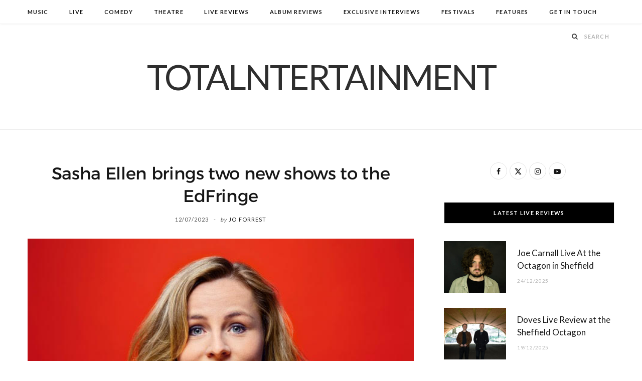

--- FILE ---
content_type: text/html; charset=UTF-8
request_url: https://www.totalntertainment.com/comedy/sasha-ellen-brings-two-new-shows-to-the-edfringe/
body_size: 16919
content:

<!DOCTYPE html>
<html lang="en-GB">

<head>

	<meta charset="UTF-8" />
	<meta http-equiv="x-ua-compatible" content="ie=edge" />
	<meta name="viewport" content="width=device-width, initial-scale=1" />
	<link rel="pingback" href="https://www.totalntertainment.com/xmlrpc.php" />
	<link rel="profile" href="http://gmpg.org/xfn/11" />
	
	<meta name='robots' content='index, follow, max-image-preview:large, max-snippet:-1, max-video-preview:-1' />

	<!-- This site is optimized with the Yoast SEO plugin v26.7 - https://yoast.com/wordpress/plugins/seo/ -->
	<title>Sasha Ellen brings two new shows to the EdFringe - TotalNtertainment</title><link rel="preload" as="image" imagesrcset="https://www.totalntertainment.com/wp-content/uploads/Sasha-Ellen.jpg 640w, https://www.totalntertainment.com/wp-content/uploads/Sasha-Ellen-175x117.jpg 175w, https://www.totalntertainment.com/wp-content/uploads/Sasha-Ellen-450x300.jpg 450w, https://www.totalntertainment.com/wp-content/uploads/Sasha-Ellen-270x180.jpg 270w" imagesizes="(max-width: 768px) 100vw, 768px" /><link rel="preload" as="font" href="https://www.totalntertainment.com/wp-content/themes/cheerup/css/icons/fonts/ts-icons.woff2?v1.1" type="font/woff2" crossorigin="anonymous" />
	<meta name="description" content="That&#039;s what happened to the unashamedly nerdy and downright adorable Sasha Ellen (nominee for Best New Show at Leicester Comedy Festival)" />
	<link rel="canonical" href="https://www.totalntertainment.com/comedy/sasha-ellen-brings-two-new-shows-to-the-edfringe/" />
	<meta property="og:locale" content="en_GB" />
	<meta property="og:type" content="article" />
	<meta property="og:title" content="Sasha Ellen brings two new shows to the EdFringe - TotalNtertainment" />
	<meta property="og:description" content="That&#039;s what happened to the unashamedly nerdy and downright adorable Sasha Ellen (nominee for Best New Show at Leicester Comedy Festival)" />
	<meta property="og:url" content="https://www.totalntertainment.com/comedy/sasha-ellen-brings-two-new-shows-to-the-edfringe/" />
	<meta property="og:site_name" content="TotalNtertainment" />
	<meta property="article:publisher" content="https://www.facebook.com/totalntertainment" />
	<meta property="article:published_time" content="2023-07-12T11:59:31+00:00" />
	<meta property="article:modified_time" content="2023-07-12T12:02:03+00:00" />
	<meta property="og:image" content="https://www.totalntertainment.com/wp-content/uploads/Sasha-Ellen.jpg" />
	<meta property="og:image:width" content="640" />
	<meta property="og:image:height" content="427" />
	<meta property="og:image:type" content="image/jpeg" />
	<meta name="author" content="Jo Forrest" />
	<meta name="twitter:card" content="summary_large_image" />
	<meta name="twitter:creator" content="@totalNtertainmt" />
	<meta name="twitter:site" content="@totalNtertainmt" />
	<meta name="twitter:label1" content="Written by" />
	<meta name="twitter:data1" content="Jo Forrest" />
	<meta name="twitter:label2" content="Estimated reading time" />
	<meta name="twitter:data2" content="2 minutes" />
	<script type="application/ld+json" class="yoast-schema-graph">{"@context":"https://schema.org","@graph":[{"@type":"Article","@id":"https://www.totalntertainment.com/comedy/sasha-ellen-brings-two-new-shows-to-the-edfringe/#article","isPartOf":{"@id":"https://www.totalntertainment.com/comedy/sasha-ellen-brings-two-new-shows-to-the-edfringe/"},"author":{"name":"Jo Forrest","@id":"https://www.totalntertainment.com/#/schema/person/3c1dd7762d5f455ca16c5cc7141bbffd"},"headline":"Sasha Ellen brings two new shows to the EdFringe","datePublished":"2023-07-12T11:59:31+00:00","dateModified":"2023-07-12T12:02:03+00:00","mainEntityOfPage":{"@id":"https://www.totalntertainment.com/comedy/sasha-ellen-brings-two-new-shows-to-the-edfringe/"},"wordCount":422,"publisher":{"@id":"https://www.totalntertainment.com/#organization"},"image":{"@id":"https://www.totalntertainment.com/comedy/sasha-ellen-brings-two-new-shows-to-the-edfringe/#primaryimage"},"thumbnailUrl":"https://www.totalntertainment.com/wp-content/uploads/Sasha-Ellen.jpg","keywords":["Comedy","EdFringe","Sasha Ellen","TotalNtertainment"],"articleSection":["Comedy"],"inLanguage":"en-GB"},{"@type":"WebPage","@id":"https://www.totalntertainment.com/comedy/sasha-ellen-brings-two-new-shows-to-the-edfringe/","url":"https://www.totalntertainment.com/comedy/sasha-ellen-brings-two-new-shows-to-the-edfringe/","name":"Sasha Ellen brings two new shows to the EdFringe - TotalNtertainment","isPartOf":{"@id":"https://www.totalntertainment.com/#website"},"primaryImageOfPage":{"@id":"https://www.totalntertainment.com/comedy/sasha-ellen-brings-two-new-shows-to-the-edfringe/#primaryimage"},"image":{"@id":"https://www.totalntertainment.com/comedy/sasha-ellen-brings-two-new-shows-to-the-edfringe/#primaryimage"},"thumbnailUrl":"https://www.totalntertainment.com/wp-content/uploads/Sasha-Ellen.jpg","datePublished":"2023-07-12T11:59:31+00:00","dateModified":"2023-07-12T12:02:03+00:00","description":"That's what happened to the unashamedly nerdy and downright adorable Sasha Ellen (nominee for Best New Show at Leicester Comedy Festival)","breadcrumb":{"@id":"https://www.totalntertainment.com/comedy/sasha-ellen-brings-two-new-shows-to-the-edfringe/#breadcrumb"},"inLanguage":"en-GB","potentialAction":[{"@type":"ReadAction","target":["https://www.totalntertainment.com/comedy/sasha-ellen-brings-two-new-shows-to-the-edfringe/"]}]},{"@type":"ImageObject","inLanguage":"en-GB","@id":"https://www.totalntertainment.com/comedy/sasha-ellen-brings-two-new-shows-to-the-edfringe/#primaryimage","url":"https://www.totalntertainment.com/wp-content/uploads/Sasha-Ellen.jpg","contentUrl":"https://www.totalntertainment.com/wp-content/uploads/Sasha-Ellen.jpg","width":640,"height":427,"caption":"Sasha Ellen, Comedy, EdFringe, TotalNtertainment,"},{"@type":"BreadcrumbList","@id":"https://www.totalntertainment.com/comedy/sasha-ellen-brings-two-new-shows-to-the-edfringe/#breadcrumb","itemListElement":[{"@type":"ListItem","position":1,"name":"Home","item":"https://www.totalntertainment.com/"},{"@type":"ListItem","position":2,"name":"Sasha Ellen brings two new shows to the EdFringe"}]},{"@type":"WebSite","@id":"https://www.totalntertainment.com/#website","url":"https://www.totalntertainment.com/","name":"TotalNtertainment","description":"Music, Comedy and Theatre across the UK","publisher":{"@id":"https://www.totalntertainment.com/#organization"},"potentialAction":[{"@type":"SearchAction","target":{"@type":"EntryPoint","urlTemplate":"https://www.totalntertainment.com/?s={search_term_string}"},"query-input":{"@type":"PropertyValueSpecification","valueRequired":true,"valueName":"search_term_string"}}],"inLanguage":"en-GB"},{"@type":"Organization","@id":"https://www.totalntertainment.com/#organization","name":"TotalNtertainment","url":"https://www.totalntertainment.com/","logo":{"@type":"ImageObject","inLanguage":"en-GB","@id":"https://www.totalntertainment.com/#/schema/logo/image/","url":"https://www.totalntertainment.com/wp-content/uploads/logo-full-size-black.jpg","contentUrl":"https://www.totalntertainment.com/wp-content/uploads/logo-full-size-black.jpg","width":2600,"height":700,"caption":"TotalNtertainment"},"image":{"@id":"https://www.totalntertainment.com/#/schema/logo/image/"},"sameAs":["https://www.facebook.com/totalntertainment","https://x.com/totalNtertainmt"]},{"@type":"Person","@id":"https://www.totalntertainment.com/#/schema/person/3c1dd7762d5f455ca16c5cc7141bbffd","name":"Jo Forrest","image":{"@type":"ImageObject","inLanguage":"en-GB","@id":"https://www.totalntertainment.com/#/schema/person/image/","url":"https://secure.gravatar.com/avatar/dd89e02b97c1e5e0290245fc5e4cf647057ae11a5ef45d4a065548f2810af7eb?s=96&d=wavatar&r=g","contentUrl":"https://secure.gravatar.com/avatar/dd89e02b97c1e5e0290245fc5e4cf647057ae11a5ef45d4a065548f2810af7eb?s=96&d=wavatar&r=g","caption":"Jo Forrest"},"url":"https://www.totalntertainment.com/author/admin/"}]}</script>
	<!-- / Yoast SEO plugin. -->


<link rel='dns-prefetch' href='//static.addtoany.com' />
<link rel='dns-prefetch' href='//www.googletagmanager.com' />
<link rel='dns-prefetch' href='//fonts.googleapis.com' />
<link rel='dns-prefetch' href='//pagead2.googlesyndication.com' />
<script type="text/javascript" id="wpp-js" src="https://www.totalntertainment.com/wp-content/plugins/wordpress-popular-posts/assets/js/wpp.min.js?ver=7.3.6" data-sampling="0" data-sampling-rate="100" data-api-url="https://www.totalntertainment.com/wp-json/wordpress-popular-posts" data-post-id="63883" data-token="a918ff0b05" data-lang="0" data-debug="0"></script>
<style id='wp-img-auto-sizes-contain-inline-css' type='text/css'>
img:is([sizes=auto i],[sizes^="auto," i]){contain-intrinsic-size:3000px 1500px}
/*# sourceURL=wp-img-auto-sizes-contain-inline-css */
</style>
<style id='wp-block-library-inline-css' type='text/css'>
:root{--wp-block-synced-color:#7a00df;--wp-block-synced-color--rgb:122,0,223;--wp-bound-block-color:var(--wp-block-synced-color);--wp-editor-canvas-background:#ddd;--wp-admin-theme-color:#007cba;--wp-admin-theme-color--rgb:0,124,186;--wp-admin-theme-color-darker-10:#006ba1;--wp-admin-theme-color-darker-10--rgb:0,107,160.5;--wp-admin-theme-color-darker-20:#005a87;--wp-admin-theme-color-darker-20--rgb:0,90,135;--wp-admin-border-width-focus:2px}@media (min-resolution:192dpi){:root{--wp-admin-border-width-focus:1.5px}}.wp-element-button{cursor:pointer}:root .has-very-light-gray-background-color{background-color:#eee}:root .has-very-dark-gray-background-color{background-color:#313131}:root .has-very-light-gray-color{color:#eee}:root .has-very-dark-gray-color{color:#313131}:root .has-vivid-green-cyan-to-vivid-cyan-blue-gradient-background{background:linear-gradient(135deg,#00d084,#0693e3)}:root .has-purple-crush-gradient-background{background:linear-gradient(135deg,#34e2e4,#4721fb 50%,#ab1dfe)}:root .has-hazy-dawn-gradient-background{background:linear-gradient(135deg,#faaca8,#dad0ec)}:root .has-subdued-olive-gradient-background{background:linear-gradient(135deg,#fafae1,#67a671)}:root .has-atomic-cream-gradient-background{background:linear-gradient(135deg,#fdd79a,#004a59)}:root .has-nightshade-gradient-background{background:linear-gradient(135deg,#330968,#31cdcf)}:root .has-midnight-gradient-background{background:linear-gradient(135deg,#020381,#2874fc)}:root{--wp--preset--font-size--normal:16px;--wp--preset--font-size--huge:42px}.has-regular-font-size{font-size:1em}.has-larger-font-size{font-size:2.625em}.has-normal-font-size{font-size:var(--wp--preset--font-size--normal)}.has-huge-font-size{font-size:var(--wp--preset--font-size--huge)}.has-text-align-center{text-align:center}.has-text-align-left{text-align:left}.has-text-align-right{text-align:right}.has-fit-text{white-space:nowrap!important}#end-resizable-editor-section{display:none}.aligncenter{clear:both}.items-justified-left{justify-content:flex-start}.items-justified-center{justify-content:center}.items-justified-right{justify-content:flex-end}.items-justified-space-between{justify-content:space-between}.screen-reader-text{border:0;clip-path:inset(50%);height:1px;margin:-1px;overflow:hidden;padding:0;position:absolute;width:1px;word-wrap:normal!important}.screen-reader-text:focus{background-color:#ddd;clip-path:none;color:#444;display:block;font-size:1em;height:auto;left:5px;line-height:normal;padding:15px 23px 14px;text-decoration:none;top:5px;width:auto;z-index:100000}html :where(.has-border-color){border-style:solid}html :where([style*=border-top-color]){border-top-style:solid}html :where([style*=border-right-color]){border-right-style:solid}html :where([style*=border-bottom-color]){border-bottom-style:solid}html :where([style*=border-left-color]){border-left-style:solid}html :where([style*=border-width]){border-style:solid}html :where([style*=border-top-width]){border-top-style:solid}html :where([style*=border-right-width]){border-right-style:solid}html :where([style*=border-bottom-width]){border-bottom-style:solid}html :where([style*=border-left-width]){border-left-style:solid}html :where(img[class*=wp-image-]){height:auto;max-width:100%}:where(figure){margin:0 0 1em}html :where(.is-position-sticky){--wp-admin--admin-bar--position-offset:var(--wp-admin--admin-bar--height,0px)}@media screen and (max-width:600px){html :where(.is-position-sticky){--wp-admin--admin-bar--position-offset:0px}}

/*# sourceURL=wp-block-library-inline-css */
</style><style id='global-styles-inline-css' type='text/css'>
:root{--wp--preset--aspect-ratio--square: 1;--wp--preset--aspect-ratio--4-3: 4/3;--wp--preset--aspect-ratio--3-4: 3/4;--wp--preset--aspect-ratio--3-2: 3/2;--wp--preset--aspect-ratio--2-3: 2/3;--wp--preset--aspect-ratio--16-9: 16/9;--wp--preset--aspect-ratio--9-16: 9/16;--wp--preset--color--black: #000000;--wp--preset--color--cyan-bluish-gray: #abb8c3;--wp--preset--color--white: #ffffff;--wp--preset--color--pale-pink: #f78da7;--wp--preset--color--vivid-red: #cf2e2e;--wp--preset--color--luminous-vivid-orange: #ff6900;--wp--preset--color--luminous-vivid-amber: #fcb900;--wp--preset--color--light-green-cyan: #7bdcb5;--wp--preset--color--vivid-green-cyan: #00d084;--wp--preset--color--pale-cyan-blue: #8ed1fc;--wp--preset--color--vivid-cyan-blue: #0693e3;--wp--preset--color--vivid-purple: #9b51e0;--wp--preset--gradient--vivid-cyan-blue-to-vivid-purple: linear-gradient(135deg,rgb(6,147,227) 0%,rgb(155,81,224) 100%);--wp--preset--gradient--light-green-cyan-to-vivid-green-cyan: linear-gradient(135deg,rgb(122,220,180) 0%,rgb(0,208,130) 100%);--wp--preset--gradient--luminous-vivid-amber-to-luminous-vivid-orange: linear-gradient(135deg,rgb(252,185,0) 0%,rgb(255,105,0) 100%);--wp--preset--gradient--luminous-vivid-orange-to-vivid-red: linear-gradient(135deg,rgb(255,105,0) 0%,rgb(207,46,46) 100%);--wp--preset--gradient--very-light-gray-to-cyan-bluish-gray: linear-gradient(135deg,rgb(238,238,238) 0%,rgb(169,184,195) 100%);--wp--preset--gradient--cool-to-warm-spectrum: linear-gradient(135deg,rgb(74,234,220) 0%,rgb(151,120,209) 20%,rgb(207,42,186) 40%,rgb(238,44,130) 60%,rgb(251,105,98) 80%,rgb(254,248,76) 100%);--wp--preset--gradient--blush-light-purple: linear-gradient(135deg,rgb(255,206,236) 0%,rgb(152,150,240) 100%);--wp--preset--gradient--blush-bordeaux: linear-gradient(135deg,rgb(254,205,165) 0%,rgb(254,45,45) 50%,rgb(107,0,62) 100%);--wp--preset--gradient--luminous-dusk: linear-gradient(135deg,rgb(255,203,112) 0%,rgb(199,81,192) 50%,rgb(65,88,208) 100%);--wp--preset--gradient--pale-ocean: linear-gradient(135deg,rgb(255,245,203) 0%,rgb(182,227,212) 50%,rgb(51,167,181) 100%);--wp--preset--gradient--electric-grass: linear-gradient(135deg,rgb(202,248,128) 0%,rgb(113,206,126) 100%);--wp--preset--gradient--midnight: linear-gradient(135deg,rgb(2,3,129) 0%,rgb(40,116,252) 100%);--wp--preset--font-size--small: 13px;--wp--preset--font-size--medium: 20px;--wp--preset--font-size--large: 36px;--wp--preset--font-size--x-large: 42px;--wp--preset--spacing--20: 0.44rem;--wp--preset--spacing--30: 0.67rem;--wp--preset--spacing--40: 1rem;--wp--preset--spacing--50: 1.5rem;--wp--preset--spacing--60: 2.25rem;--wp--preset--spacing--70: 3.38rem;--wp--preset--spacing--80: 5.06rem;--wp--preset--shadow--natural: 6px 6px 9px rgba(0, 0, 0, 0.2);--wp--preset--shadow--deep: 12px 12px 50px rgba(0, 0, 0, 0.4);--wp--preset--shadow--sharp: 6px 6px 0px rgba(0, 0, 0, 0.2);--wp--preset--shadow--outlined: 6px 6px 0px -3px rgb(255, 255, 255), 6px 6px rgb(0, 0, 0);--wp--preset--shadow--crisp: 6px 6px 0px rgb(0, 0, 0);}:where(.is-layout-flex){gap: 0.5em;}:where(.is-layout-grid){gap: 0.5em;}body .is-layout-flex{display: flex;}.is-layout-flex{flex-wrap: wrap;align-items: center;}.is-layout-flex > :is(*, div){margin: 0;}body .is-layout-grid{display: grid;}.is-layout-grid > :is(*, div){margin: 0;}:where(.wp-block-columns.is-layout-flex){gap: 2em;}:where(.wp-block-columns.is-layout-grid){gap: 2em;}:where(.wp-block-post-template.is-layout-flex){gap: 1.25em;}:where(.wp-block-post-template.is-layout-grid){gap: 1.25em;}.has-black-color{color: var(--wp--preset--color--black) !important;}.has-cyan-bluish-gray-color{color: var(--wp--preset--color--cyan-bluish-gray) !important;}.has-white-color{color: var(--wp--preset--color--white) !important;}.has-pale-pink-color{color: var(--wp--preset--color--pale-pink) !important;}.has-vivid-red-color{color: var(--wp--preset--color--vivid-red) !important;}.has-luminous-vivid-orange-color{color: var(--wp--preset--color--luminous-vivid-orange) !important;}.has-luminous-vivid-amber-color{color: var(--wp--preset--color--luminous-vivid-amber) !important;}.has-light-green-cyan-color{color: var(--wp--preset--color--light-green-cyan) !important;}.has-vivid-green-cyan-color{color: var(--wp--preset--color--vivid-green-cyan) !important;}.has-pale-cyan-blue-color{color: var(--wp--preset--color--pale-cyan-blue) !important;}.has-vivid-cyan-blue-color{color: var(--wp--preset--color--vivid-cyan-blue) !important;}.has-vivid-purple-color{color: var(--wp--preset--color--vivid-purple) !important;}.has-black-background-color{background-color: var(--wp--preset--color--black) !important;}.has-cyan-bluish-gray-background-color{background-color: var(--wp--preset--color--cyan-bluish-gray) !important;}.has-white-background-color{background-color: var(--wp--preset--color--white) !important;}.has-pale-pink-background-color{background-color: var(--wp--preset--color--pale-pink) !important;}.has-vivid-red-background-color{background-color: var(--wp--preset--color--vivid-red) !important;}.has-luminous-vivid-orange-background-color{background-color: var(--wp--preset--color--luminous-vivid-orange) !important;}.has-luminous-vivid-amber-background-color{background-color: var(--wp--preset--color--luminous-vivid-amber) !important;}.has-light-green-cyan-background-color{background-color: var(--wp--preset--color--light-green-cyan) !important;}.has-vivid-green-cyan-background-color{background-color: var(--wp--preset--color--vivid-green-cyan) !important;}.has-pale-cyan-blue-background-color{background-color: var(--wp--preset--color--pale-cyan-blue) !important;}.has-vivid-cyan-blue-background-color{background-color: var(--wp--preset--color--vivid-cyan-blue) !important;}.has-vivid-purple-background-color{background-color: var(--wp--preset--color--vivid-purple) !important;}.has-black-border-color{border-color: var(--wp--preset--color--black) !important;}.has-cyan-bluish-gray-border-color{border-color: var(--wp--preset--color--cyan-bluish-gray) !important;}.has-white-border-color{border-color: var(--wp--preset--color--white) !important;}.has-pale-pink-border-color{border-color: var(--wp--preset--color--pale-pink) !important;}.has-vivid-red-border-color{border-color: var(--wp--preset--color--vivid-red) !important;}.has-luminous-vivid-orange-border-color{border-color: var(--wp--preset--color--luminous-vivid-orange) !important;}.has-luminous-vivid-amber-border-color{border-color: var(--wp--preset--color--luminous-vivid-amber) !important;}.has-light-green-cyan-border-color{border-color: var(--wp--preset--color--light-green-cyan) !important;}.has-vivid-green-cyan-border-color{border-color: var(--wp--preset--color--vivid-green-cyan) !important;}.has-pale-cyan-blue-border-color{border-color: var(--wp--preset--color--pale-cyan-blue) !important;}.has-vivid-cyan-blue-border-color{border-color: var(--wp--preset--color--vivid-cyan-blue) !important;}.has-vivid-purple-border-color{border-color: var(--wp--preset--color--vivid-purple) !important;}.has-vivid-cyan-blue-to-vivid-purple-gradient-background{background: var(--wp--preset--gradient--vivid-cyan-blue-to-vivid-purple) !important;}.has-light-green-cyan-to-vivid-green-cyan-gradient-background{background: var(--wp--preset--gradient--light-green-cyan-to-vivid-green-cyan) !important;}.has-luminous-vivid-amber-to-luminous-vivid-orange-gradient-background{background: var(--wp--preset--gradient--luminous-vivid-amber-to-luminous-vivid-orange) !important;}.has-luminous-vivid-orange-to-vivid-red-gradient-background{background: var(--wp--preset--gradient--luminous-vivid-orange-to-vivid-red) !important;}.has-very-light-gray-to-cyan-bluish-gray-gradient-background{background: var(--wp--preset--gradient--very-light-gray-to-cyan-bluish-gray) !important;}.has-cool-to-warm-spectrum-gradient-background{background: var(--wp--preset--gradient--cool-to-warm-spectrum) !important;}.has-blush-light-purple-gradient-background{background: var(--wp--preset--gradient--blush-light-purple) !important;}.has-blush-bordeaux-gradient-background{background: var(--wp--preset--gradient--blush-bordeaux) !important;}.has-luminous-dusk-gradient-background{background: var(--wp--preset--gradient--luminous-dusk) !important;}.has-pale-ocean-gradient-background{background: var(--wp--preset--gradient--pale-ocean) !important;}.has-electric-grass-gradient-background{background: var(--wp--preset--gradient--electric-grass) !important;}.has-midnight-gradient-background{background: var(--wp--preset--gradient--midnight) !important;}.has-small-font-size{font-size: var(--wp--preset--font-size--small) !important;}.has-medium-font-size{font-size: var(--wp--preset--font-size--medium) !important;}.has-large-font-size{font-size: var(--wp--preset--font-size--large) !important;}.has-x-large-font-size{font-size: var(--wp--preset--font-size--x-large) !important;}
/*# sourceURL=global-styles-inline-css */
</style>

<style id='classic-theme-styles-inline-css' type='text/css'>
/*! This file is auto-generated */
.wp-block-button__link{color:#fff;background-color:#32373c;border-radius:9999px;box-shadow:none;text-decoration:none;padding:calc(.667em + 2px) calc(1.333em + 2px);font-size:1.125em}.wp-block-file__button{background:#32373c;color:#fff;text-decoration:none}
/*# sourceURL=/wp-includes/css/classic-themes.min.css */
</style>
<link rel='stylesheet' id='egcf-style-css' href='https://www.totalntertainment.com/wp-content/plugins/easy-gdpr-consent-mailchimp/css/main.css?ver=1.0.1' type='text/css' media='all' />
<link rel='stylesheet' id='responsive-lightbox-magnific-css' href='https://www.totalntertainment.com/wp-content/plugins/responsive-lightbox/assets/magnific/magnific-popup.min.css?ver=1.2.0' type='text/css' media='all' />
<link rel='stylesheet' id='widgetopts-styles-css' href='https://www.totalntertainment.com/wp-content/plugins/widget-options/assets/css/widget-options.css?ver=4.1.3' type='text/css' media='all' />
<link rel='stylesheet' id='wordpress-popular-posts-css-css' href='https://www.totalntertainment.com/wp-content/plugins/wordpress-popular-posts/assets/css/wpp.css?ver=7.3.6' type='text/css' media='all' />
<link rel='stylesheet' id='parent-style-css' href='https://www.totalntertainment.com/wp-content/themes/cheerup/style.css?ver=6.9' type='text/css' media='all' />
<link rel='stylesheet' id='child-style-css' href='https://www.totalntertainment.com/wp-content/themes/cheerup-child/style.css?ver=6.9' type='text/css' media='all' />
<link rel='stylesheet' id='cheerup-fonts-css' href='https://fonts.googleapis.com/css?family=Lato%3A400%2C700%2C900%7CNoto+Sans%3A400%2C400i%2C700%7CLora%3A400i' type='text/css' media='all' />
<link rel='stylesheet' id='cheerup-core-css' href='https://www.totalntertainment.com/wp-content/themes/cheerup-child/style.css?ver=8.1.0' type='text/css' media='all' />
<link rel='stylesheet' id='cheerup-icons-css' href='https://www.totalntertainment.com/wp-content/themes/cheerup/css/icons/icons.css?ver=8.1.0' type='text/css' media='all' />
<link rel='stylesheet' id='cheerup-lightbox-css' href='https://www.totalntertainment.com/wp-content/themes/cheerup/css/lightbox.css?ver=8.1.0' type='text/css' media='all' />
<link rel='stylesheet' id='cheerup-skin-css' href='https://www.totalntertainment.com/wp-content/themes/cheerup/css/skin-rovella.css?ver=8.1.0' type='text/css' media='all' />
<style id='cheerup-skin-inline-css' type='text/css'>
.read-more-btn, .read-more-basic { color: #000000; }
@media (min-width: 541px) { .list-post .post-thumb { width: 35%; max-width: initial; } }


/*# sourceURL=cheerup-skin-inline-css */
</style>
<link rel='stylesheet' id='cheerup-font-trueno-css' href='https://www.totalntertainment.com/wp-content/themes/cheerup/css/fonts/trueno.css?ver=8.1.0' type='text/css' media='all' />
<link rel='stylesheet' id='wp-pagenavi-css' href='https://www.totalntertainment.com/wp-content/plugins/wp-pagenavi/pagenavi-css.css?ver=2.70' type='text/css' media='all' />
<link rel='stylesheet' id='addtoany-css' href='https://www.totalntertainment.com/wp-content/plugins/add-to-any/addtoany.min.css?ver=1.16' type='text/css' media='all' />
<script type="text/javascript" id="cheerup-lazy-inline-js-after">
/* <![CDATA[ */
/**
 * @copyright ThemeSphere
 * @preserve
 */
var BunyadLazy={};BunyadLazy.load=function(){function a(e,n){var t={};e.dataset.bgset&&e.dataset.sizes?(t.sizes=e.dataset.sizes,t.srcset=e.dataset.bgset):t.src=e.dataset.bgsrc,function(t){var a=t.dataset.ratio;if(0<a){const e=t.parentElement;if(e.classList.contains("media-ratio")){const n=e.style;n.getPropertyValue("--a-ratio")||(n.paddingBottom=100/a+"%")}}}(e);var a,o=document.createElement("img");for(a in o.onload=function(){var t="url('"+(o.currentSrc||o.src)+"')",a=e.style;a.backgroundImage!==t&&requestAnimationFrame(()=>{a.backgroundImage=t,n&&n()}),o.onload=null,o.onerror=null,o=null},o.onerror=o.onload,t)o.setAttribute(a,t[a]);o&&o.complete&&0<o.naturalWidth&&o.onload&&o.onload()}function e(t){t.dataset.loaded||a(t,()=>{document.dispatchEvent(new Event("lazyloaded")),t.dataset.loaded=1})}function n(t){"complete"===document.readyState?t():window.addEventListener("load",t)}return{initEarly:function(){var t,a=()=>{document.querySelectorAll(".img.bg-cover:not(.lazyload)").forEach(e)};"complete"!==document.readyState?(t=setInterval(a,150),n(()=>{a(),clearInterval(t)})):a()},callOnLoad:n,initBgImages:function(t){t&&n(()=>{document.querySelectorAll(".img.bg-cover").forEach(e)})},bgLoad:a}}(),BunyadLazy.load.initEarly();
//# sourceURL=cheerup-lazy-inline-js-after
/* ]]> */
</script>
<script type="text/javascript" id="addtoany-core-js-before">
/* <![CDATA[ */
window.a2a_config=window.a2a_config||{};a2a_config.callbacks=[];a2a_config.overlays=[];a2a_config.templates={};a2a_localize = {
	Share: "Share",
	Save: "Save",
	Subscribe: "Subscribe",
	Email: "Email",
	Bookmark: "Bookmark",
	ShowAll: "Show All",
	ShowLess: "Show less",
	FindServices: "Find service(s)",
	FindAnyServiceToAddTo: "Instantly find any service to add to",
	PoweredBy: "Powered by",
	ShareViaEmail: "Share via email",
	SubscribeViaEmail: "Subscribe via email",
	BookmarkInYourBrowser: "Bookmark in your browser",
	BookmarkInstructions: "Press Ctrl+D or \u2318+D to bookmark this page",
	AddToYourFavorites: "Add to your favourites",
	SendFromWebOrProgram: "Send from any email address or email program",
	EmailProgram: "Email program",
	More: "More&#8230;",
	ThanksForSharing: "Thanks for sharing!",
	ThanksForFollowing: "Thanks for following!"
};


//# sourceURL=addtoany-core-js-before
/* ]]> */
</script>
<script type="text/javascript" defer src="https://static.addtoany.com/menu/page.js" id="addtoany-core-js"></script>
<script type="text/javascript" src="https://www.totalntertainment.com/wp-includes/js/jquery/jquery.min.js?ver=3.7.1" id="jquery-core-js"></script>
<script type="text/javascript" src="https://www.totalntertainment.com/wp-includes/js/jquery/jquery-migrate.min.js?ver=3.4.1" id="jquery-migrate-js"></script>
<script type="text/javascript" defer src="https://www.totalntertainment.com/wp-content/plugins/add-to-any/addtoany.min.js?ver=1.1" id="addtoany-jquery-js"></script>
<script type="text/javascript" id="egcf-scripts-js-extra">
/* <![CDATA[ */
var EGCF_Plugin = {"ajax_url":"https://www.totalntertainment.com/wp-admin/admin-ajax.php"};
//# sourceURL=egcf-scripts-js-extra
/* ]]> */
</script>
<script type="text/javascript" src="https://www.totalntertainment.com/wp-content/plugins/easy-gdpr-consent-mailchimp/js/main.js?ver=1.0.1" id="egcf-scripts-js"></script>
<script type="text/javascript" src="https://www.totalntertainment.com/wp-content/plugins/responsive-lightbox/assets/magnific/jquery.magnific-popup.min.js?ver=1.2.0" id="responsive-lightbox-magnific-js"></script>
<script type="text/javascript" src="https://www.totalntertainment.com/wp-includes/js/underscore.min.js?ver=1.13.7" id="underscore-js"></script>
<script type="text/javascript" src="https://www.totalntertainment.com/wp-content/plugins/responsive-lightbox/assets/infinitescroll/infinite-scroll.pkgd.min.js?ver=4.0.1" id="responsive-lightbox-infinite-scroll-js"></script>
<script type="text/javascript" src="https://www.totalntertainment.com/wp-content/plugins/responsive-lightbox/assets/dompurify/purify.min.js?ver=3.1.7" id="dompurify-js"></script>
<script type="text/javascript" id="responsive-lightbox-sanitizer-js-before">
/* <![CDATA[ */
window.RLG = window.RLG || {}; window.RLG.sanitizeAllowedHosts = ["youtube.com","www.youtube.com","youtu.be","vimeo.com","player.vimeo.com"];
//# sourceURL=responsive-lightbox-sanitizer-js-before
/* ]]> */
</script>
<script type="text/javascript" src="https://www.totalntertainment.com/wp-content/plugins/responsive-lightbox/js/sanitizer.js?ver=2.6.0" id="responsive-lightbox-sanitizer-js"></script>
<script type="text/javascript" id="responsive-lightbox-js-before">
/* <![CDATA[ */
var rlArgs = {"script":"magnific","selector":"lightbox","customEvents":"ajaxComplete","activeGalleries":true,"disableOn":0,"midClick":true,"preloader":true,"closeOnContentClick":true,"closeOnBgClick":true,"closeBtnInside":true,"showCloseBtn":true,"enableEscapeKey":true,"alignTop":false,"fixedContentPos":"auto","fixedBgPos":"auto","autoFocusLast":true,"woocommerce_gallery":false,"ajaxurl":"https:\/\/www.totalntertainment.com\/wp-admin\/admin-ajax.php","nonce":"8c93ae2efe","preview":false,"postId":63883,"scriptExtension":false};

//# sourceURL=responsive-lightbox-js-before
/* ]]> */
</script>
<script type="text/javascript" src="https://www.totalntertainment.com/wp-content/plugins/responsive-lightbox/js/front.js?ver=2.6.0" id="responsive-lightbox-js"></script>

<!-- Google tag (gtag.js) snippet added by Site Kit -->
<!-- Google Analytics snippet added by Site Kit -->
<script type="text/javascript" src="https://www.googletagmanager.com/gtag/js?id=GT-T9C3BKX" id="google_gtagjs-js" async></script>
<script type="text/javascript" id="google_gtagjs-js-after">
/* <![CDATA[ */
window.dataLayer = window.dataLayer || [];function gtag(){dataLayer.push(arguments);}
gtag("set","linker",{"domains":["www.totalntertainment.com"]});
gtag("js", new Date());
gtag("set", "developer_id.dZTNiMT", true);
gtag("config", "GT-T9C3BKX");
//# sourceURL=google_gtagjs-js-after
/* ]]> */
</script>
<script></script><script>
		document.head.innerHTML += '<style id="egcf-disable-submit">input[type=submit], button[type=submit] { pointer-events: none; } form { cursor: progress !important; }</style>';
		</script><meta name="generator" content="Site Kit by Google 1.170.0" />            <style id="wpp-loading-animation-styles">@-webkit-keyframes bgslide{from{background-position-x:0}to{background-position-x:-200%}}@keyframes bgslide{from{background-position-x:0}to{background-position-x:-200%}}.wpp-widget-block-placeholder,.wpp-shortcode-placeholder{margin:0 auto;width:60px;height:3px;background:#dd3737;background:linear-gradient(90deg,#dd3737 0%,#571313 10%,#dd3737 100%);background-size:200% auto;border-radius:3px;-webkit-animation:bgslide 1s infinite linear;animation:bgslide 1s infinite linear}</style>
            <!-- Analytics by WP Statistics v14.10 - https://wp-statistics.com/ -->
<script>var Sphere_Plugin = {"ajaxurl":"https:\/\/www.totalntertainment.com\/wp-admin\/admin-ajax.php"};</script>
<!-- Google AdSense meta tags added by Site Kit -->
<meta name="google-adsense-platform-account" content="ca-host-pub-2644536267352236">
<meta name="google-adsense-platform-domain" content="sitekit.withgoogle.com">
<!-- End Google AdSense meta tags added by Site Kit -->

<!-- Google AdSense snippet added by Site Kit -->
<script type="text/javascript" async="async" src="https://pagead2.googlesyndication.com/pagead/js/adsbygoogle.js?client=ca-pub-1278947612542863&amp;host=ca-host-pub-2644536267352236" crossorigin="anonymous"></script>

<!-- End Google AdSense snippet added by Site Kit -->
<link rel="icon" href="https://www.totalntertainment.com/wp-content/uploads/cropped-totalnicon512x512-32x32.jpg" sizes="32x32" />
<link rel="icon" href="https://www.totalntertainment.com/wp-content/uploads/cropped-totalnicon512x512-192x192.jpg" sizes="192x192" />
<link rel="apple-touch-icon" href="https://www.totalntertainment.com/wp-content/uploads/cropped-totalnicon512x512-180x180.jpg" />
<meta name="msapplication-TileImage" content="https://www.totalntertainment.com/wp-content/uploads/cropped-totalnicon512x512-270x270.jpg" />
		<style type="text/css" id="wp-custom-css">
			a:hover {color:#666666 !important;}

.post-content a, .textwidget a {color: #ca0010 !important;}

.post-content a:hover, .textwidget a:hover {color: #000000 !important;}

.title-custom {margin-top: 1000px !important; padding-bottom: 1em;}

.ts-update-nag {display: none !important;}

.centered {
  margin-bottom: 2%;
  padding: 0 0px !important;
}		</style>
		<noscript><style> .wpb_animate_when_almost_visible { opacity: 1; }</style></noscript>
</head>

<body class="wp-singular post-template-default single single-post postid-63883 single-format-standard wp-theme-cheerup wp-child-theme-cheerup-child right-sidebar skin-rovella has-lb has-lb-s wpb-js-composer js-comp-ver-8.6.1 vc_responsive">


<div class="main-wrap">

	
	
	<header id="main-head" class="main-head ">
	
		
	<div class="top-bar light cf">
	
		<div class="top-bar-content ts-contain" data-sticky-bar="1">
			<div class="wrap cf">
			
			<span class="mobile-nav"><i class="tsi tsi-bars"></i></span>
			
			
				
							
										
				<nav class="navigation navigation-main nav-relative light">					
					<div class="menu-main-menu-container"><ul id="menu-main-menu" class="menu"><li id="menu-item-12919" class="menu-item menu-item-type-custom menu-item-object-custom menu-item-12919"><a href="/music/">Music</a></li>
<li id="menu-item-64930" class="menu-item menu-item-type-custom menu-item-object-custom menu-item-64930"><a href="/live/">Live</a></li>
<li id="menu-item-12920" class="menu-item menu-item-type-custom menu-item-object-custom menu-item-12920"><a href="/comedy/">Comedy</a></li>
<li id="menu-item-12921" class="menu-item menu-item-type-custom menu-item-object-custom menu-item-12921"><a href="/theatre/">Theatre</a></li>
<li id="menu-item-65135" class="menu-item menu-item-type-custom menu-item-object-custom menu-item-65135"><a href="/live-reviews/">Live Reviews</a></li>
<li id="menu-item-64931" class="menu-item menu-item-type-custom menu-item-object-custom menu-item-64931"><a href="/album-reviews/">Album Reviews</a></li>
<li id="menu-item-45976" class="menu-item menu-item-type-taxonomy menu-item-object-category menu-cat-7634 menu-item-45976"><a href="https://www.totalntertainment.com/exclusive-interviews/">Exclusive Interviews</a></li>
<li id="menu-item-2354" class="menu-item menu-item-type-taxonomy menu-item-object-category menu-cat-72 menu-item-2354"><a href="https://www.totalntertainment.com/festivals/">Festivals</a></li>
<li id="menu-item-43289" class="menu-item menu-item-type-taxonomy menu-item-object-category menu-cat-7135 menu-item-43289"><a href="https://www.totalntertainment.com/features/">Features</a></li>
<li id="menu-item-1090" class="menu-item menu-item-type-post_type menu-item-object-page menu-item-1090"><a href="https://www.totalntertainment.com/get-in-touch/">Get In Touch</a></li>
</ul></div>				</nav>
				
								
							
			
				<div class="actions">
					
										
										
					
										
					<div class="search-action cf">
					
						<form method="get" class="search-form" action="https://www.totalntertainment.com/">
						
							<button type="submit" class="search-submit" aria-label="Search"><i class="tsi tsi-search"></i></button>
							<input type="search" class="search-field" name="s" placeholder="Search" value="" required />
							
						</form>
								
					</div>
					
									
				</div>
				
			</div>			
		</div>
		
	</div>
	
		<div class="inner ts-contain">	
			<div class="wrap logo-wrap cf">
			
						<div class="title">
			
			<a href="https://www.totalntertainment.com/" title="TotalNtertainment" rel="home">
			
							
				<span class="text-logo">TotalNtertainment</span>
				
						
			</a>
		
		</div>				
							
			</div>
		</div>
		
	</header> <!-- .main-head -->
	
	
		
	
<div class="main wrap">

	<div class="ts-row cf">
		<div class="col-8 main-content cf">
		
			
				
<article id="post-63883" class="the-post single-default post-63883 post type-post status-publish format-standard has-post-thumbnail category-comedy tag-comedy tag-edfringe tag-sasha-ellen tag-totalntertainment">
	
	<header class="post-header the-post-header cf">
			
		<div class="post-meta post-meta-b post-meta-center the-post-meta has-below"><h1 class="is-title post-title-alt">Sasha Ellen brings two new shows to the EdFringe</h1><div class="below meta-below"><a href="https://www.totalntertainment.com/comedy/sasha-ellen-brings-two-new-shows-to-the-edfringe/" class="meta-item date-link">
						<time class="post-date" datetime="2023-07-12T12:59:31+00:00">12/07/2023</time>
					</a> <span class="meta-sep"></span> <span class="meta-item post-author"><span class="by">By</span> <a href="https://www.totalntertainment.com/author/admin/" title="Posts by Jo Forrest" rel="author">Jo Forrest</a></span></div></div>
		
	
	<div class="featured">
	
				
			<a href="https://www.totalntertainment.com/wp-content/uploads/Sasha-Ellen.jpg" class="image-link"><img width="640" height="427" src="https://www.totalntertainment.com/wp-content/uploads/Sasha-Ellen.jpg" class="attachment-cheerup-main-uc size-cheerup-main-uc no-lazy skip-lazy wp-post-image" alt="Sasha Ellen, Comedy, EdFringe, TotalNtertainment," sizes="(max-width: 768px) 100vw, 768px" title="Sasha Ellen brings two new shows to the EdFringe" decoding="async" fetchpriority="high" srcset="https://www.totalntertainment.com/wp-content/uploads/Sasha-Ellen.jpg 640w, https://www.totalntertainment.com/wp-content/uploads/Sasha-Ellen-175x117.jpg 175w, https://www.totalntertainment.com/wp-content/uploads/Sasha-Ellen-450x300.jpg 450w, https://www.totalntertainment.com/wp-content/uploads/Sasha-Ellen-270x180.jpg 270w" /></a>			
				
	</div>

			
	</header><!-- .post-header -->

				
		
		<div class="post-content description cf entry-content content-spacious">


			<p style="font-weight: 400;">What happens if the end of a relationship is so offensively amicable that you plan a lovely break-up date? That&#8217;s what happened to the unashamedly nerdy and downright adorable <strong>Sasha Ellen</strong> (nominee for <em>Best New Show at Leicester Comedy Festival, Bafta Rocliffe finalist</em>). But reality soon struck, and Sasha realised she&#8217;d been given some of those life lemons her mother told her about. Now, she would have to get out there in the dating <span style="text-decoration: line-through;">pool</span> pond and pretend it’s normal to get naked in front of strangers from the internet and go to single men’s serial killer flats for sex. It&#8217;s not normal to have a plastic ear stuck to your wall (yes this happened). Why don&#8217;t more men know that? New single life is just a fun cocktail of body issues, being physically scared and small talk. So much small talk.</p>
<p style="font-weight: 400;">In <strong><em>When Life Gives You Ellens, Make Ellenade</em></strong>, Sasha asks and then answers the big questions so you don&#8217;t have to. Is it hard to find love in this here modern world? Yes. Do serial killers have better interior design skills than your average Joe? Yup. Does size matter? A bit.</p>
<p>Crucially, what’s next for Sasha? Will she eat all her lemons and, much like Kate Nash, become bitter, even though lemons are sour? Or will Sasha make the inevitable pun about a new zest for life?</p>
<p>Comedian, writer and actor, Sasha Ellen’s first Edinburgh Fringe show, a romantic comedy called Signal Failure, transferred to the Soho Playhouse in New York and her first solo stand-up show, Accidents Happen to Sasha Ellen, transferred to the Soho Theatre in London. A work-in-progress of this show, Creeps and Geeks, was nominated for Best New Show at the Leicester Comedy Festival.<br />
Sasha co-wrote a sitcom shortlisted for BAFTA’s Rocliffe Competition (TV Comedy) and has written material for BBC Radio 4 Extra.</p>
<p>Sasha’s jokes have appeared in the Best Jokes of the Fringe collections of The Times and The Telegraph, and she has appeared on Times Radio and BBC Radio Scotland.</p>
<p><b><i>Character Building Experience</i></b> sold out its Edinburgh 2022 run and will run again this year 3-27<sup> </sup>August (not, 8, 15, 22) also at The Counting House (Lounge). <a href="http://yx0o.mjt.lu/lnk/AV4AAB3jzvEAAAAAAAAAASGA50wAAAAAA7MAAAAAAAuM6wBkrpGxgrnel-_gQ9Gg0VhpMhAWqAALpkc/3/z3V66Spvoz8dWmECiFW_WA/aHR0cHM6Ly90aWNrZXRzLmVkZnJpbmdlLmNvbS93aGF0cy1vbi9jaGFyYWN0ZXItYnVpbGRpbmctZXhwZXJpZW5jZQ" target="_blank" rel="noopener" data-saferedirecturl="https://www.google.com/url?q=http://yx0o.mjt.lu/lnk/AV4AAB3jzvEAAAAAAAAAASGA50wAAAAAA7MAAAAAAAuM6wBkrpGxgrnel-_gQ9Gg0VhpMhAWqAALpkc/3/z3V66Spvoz8dWmECiFW_WA/aHR0cHM6Ly90aWNrZXRzLmVkZnJpbmdlLmNvbS93aGF0cy1vbi9jaGFyYWN0ZXItYnVpbGRpbmctZXhwZXJpZW5jZQ&amp;source=gmail&amp;ust=1689248988188000&amp;usg=AOvVaw0CsZlXpIMCXpD4oT9JhE-R">https://tickets.<wbr />edfringe.com/whats-on/<wbr />character-building-experience</a></p>
<div>
<p>Title: Sasha Ellen: When Life Gives You Ellens, Make Ellenade<br />
Venue: Laughing Horse @ The Counting House (Lounge)<br />
Link: <a href="https://tickets.edfringe.com/whats-on/sasha-ellen-when-life-gives-you-ellens-make-ellenade">https://tickets.edfringe.com/whats-on/sasha-ellen-when-life-gives-you-ellens-make-ellenade</a></p>
<p>Dates: 4 &#8211; 24 August<br />
Time: 4.15pm / 16:15<br />
Age: 16+<br />
Duration: 60 minutes<br />
Entry: Free (unticketed</p>
</div>
<div class="addtoany_share_save_container addtoany_content addtoany_content_bottom"><div class="a2a_kit a2a_kit_size_32 addtoany_list" data-a2a-url="https://www.totalntertainment.com/comedy/sasha-ellen-brings-two-new-shows-to-the-edfringe/" data-a2a-title="Sasha Ellen brings two new shows to the EdFringe"><a class="a2a_button_facebook" href="https://www.addtoany.com/add_to/facebook?linkurl=https%3A%2F%2Fwww.totalntertainment.com%2Fcomedy%2Fsasha-ellen-brings-two-new-shows-to-the-edfringe%2F&amp;linkname=Sasha%20Ellen%20brings%20two%20new%20shows%20to%20the%20EdFringe" title="Facebook" rel="nofollow noopener" target="_blank"></a><a class="a2a_button_twitter" href="https://www.addtoany.com/add_to/twitter?linkurl=https%3A%2F%2Fwww.totalntertainment.com%2Fcomedy%2Fsasha-ellen-brings-two-new-shows-to-the-edfringe%2F&amp;linkname=Sasha%20Ellen%20brings%20two%20new%20shows%20to%20the%20EdFringe" title="Twitter" rel="nofollow noopener" target="_blank"></a><a class="a2a_button_email" href="https://www.addtoany.com/add_to/email?linkurl=https%3A%2F%2Fwww.totalntertainment.com%2Fcomedy%2Fsasha-ellen-brings-two-new-shows-to-the-edfringe%2F&amp;linkname=Sasha%20Ellen%20brings%20two%20new%20shows%20to%20the%20EdFringe" title="Email" rel="nofollow noopener" target="_blank"></a><a class="a2a_button_pinterest" href="https://www.addtoany.com/add_to/pinterest?linkurl=https%3A%2F%2Fwww.totalntertainment.com%2Fcomedy%2Fsasha-ellen-brings-two-new-shows-to-the-edfringe%2F&amp;linkname=Sasha%20Ellen%20brings%20two%20new%20shows%20to%20the%20EdFringe" title="Pinterest" rel="nofollow noopener" target="_blank"></a><a class="a2a_button_reddit" href="https://www.addtoany.com/add_to/reddit?linkurl=https%3A%2F%2Fwww.totalntertainment.com%2Fcomedy%2Fsasha-ellen-brings-two-new-shows-to-the-edfringe%2F&amp;linkname=Sasha%20Ellen%20brings%20two%20new%20shows%20to%20the%20EdFringe" title="Reddit" rel="nofollow noopener" target="_blank"></a><a class="a2a_button_whatsapp" href="https://www.addtoany.com/add_to/whatsapp?linkurl=https%3A%2F%2Fwww.totalntertainment.com%2Fcomedy%2Fsasha-ellen-brings-two-new-shows-to-the-edfringe%2F&amp;linkname=Sasha%20Ellen%20brings%20two%20new%20shows%20to%20the%20EdFringe" title="WhatsApp" rel="nofollow noopener" target="_blank"></a><a class="a2a_button_digg" href="https://www.addtoany.com/add_to/digg?linkurl=https%3A%2F%2Fwww.totalntertainment.com%2Fcomedy%2Fsasha-ellen-brings-two-new-shows-to-the-edfringe%2F&amp;linkname=Sasha%20Ellen%20brings%20two%20new%20shows%20to%20the%20EdFringe" title="Digg" rel="nofollow noopener" target="_blank"></a><a class="a2a_button_facebook_messenger" href="https://www.addtoany.com/add_to/facebook_messenger?linkurl=https%3A%2F%2Fwww.totalntertainment.com%2Fcomedy%2Fsasha-ellen-brings-two-new-shows-to-the-edfringe%2F&amp;linkname=Sasha%20Ellen%20brings%20two%20new%20shows%20to%20the%20EdFringe" title="Messenger" rel="nofollow noopener" target="_blank"></a><a class="a2a_button_pocket" href="https://www.addtoany.com/add_to/pocket?linkurl=https%3A%2F%2Fwww.totalntertainment.com%2Fcomedy%2Fsasha-ellen-brings-two-new-shows-to-the-edfringe%2F&amp;linkname=Sasha%20Ellen%20brings%20two%20new%20shows%20to%20the%20EdFringe" title="Pocket" rel="nofollow noopener" target="_blank"></a><a class="a2a_button_sms" href="https://www.addtoany.com/add_to/sms?linkurl=https%3A%2F%2Fwww.totalntertainment.com%2Fcomedy%2Fsasha-ellen-brings-two-new-shows-to-the-edfringe%2F&amp;linkname=Sasha%20Ellen%20brings%20two%20new%20shows%20to%20the%20EdFringe" title="Message" rel="nofollow noopener" target="_blank"></a><a class="a2a_button_telegram" href="https://www.addtoany.com/add_to/telegram?linkurl=https%3A%2F%2Fwww.totalntertainment.com%2Fcomedy%2Fsasha-ellen-brings-two-new-shows-to-the-edfringe%2F&amp;linkname=Sasha%20Ellen%20brings%20two%20new%20shows%20to%20the%20EdFringe" title="Telegram" rel="nofollow noopener" target="_blank"></a><a class="a2a_button_snapchat" href="https://www.addtoany.com/add_to/snapchat?linkurl=https%3A%2F%2Fwww.totalntertainment.com%2Fcomedy%2Fsasha-ellen-brings-two-new-shows-to-the-edfringe%2F&amp;linkname=Sasha%20Ellen%20brings%20two%20new%20shows%20to%20the%20EdFringe" title="Snapchat" rel="nofollow noopener" target="_blank"></a><a class="a2a_button_linkedin" href="https://www.addtoany.com/add_to/linkedin?linkurl=https%3A%2F%2Fwww.totalntertainment.com%2Fcomedy%2Fsasha-ellen-brings-two-new-shows-to-the-edfringe%2F&amp;linkname=Sasha%20Ellen%20brings%20two%20new%20shows%20to%20the%20EdFringe" title="LinkedIn" rel="nofollow noopener" target="_blank"></a><a class="a2a_dd a2a_counter addtoany_share_save addtoany_share" href="https://www.addtoany.com/share"></a></div></div>				
		</div><!-- .post-content -->
		
		<div class="the-post-foot cf">
		
						
	
			<div class="tag-share cf">

								
																		
			</div>
			
		</div>
		
				
		
		
<div class="post-nav">


	<div class="post previous cf">
		<a href="https://www.totalntertainment.com/music/charlotte-sands-shares-her-new-ep-good-now/" title="Prev Post" class="nav-icon">
			<i class="tsi tsi-angle-left"></i>
		</a>
		
		<span class="content">
			
			<a href="https://www.totalntertainment.com/music/charlotte-sands-shares-her-new-ep-good-now/" class="image-link">
				<img width="150" height="150" src="https://www.totalntertainment.com/wp-content/uploads/Charlotte-Sands-2-150x150.jpg" class="attachment-thumbnail size-thumbnail wp-post-image" alt="Charlotte Sands, Music, New Music, New EP, New Single, TotalNtertainment" decoding="async" srcset="https://www.totalntertainment.com/wp-content/uploads/Charlotte-Sands-2-150x150.jpg 150w, https://www.totalntertainment.com/wp-content/uploads/Charlotte-Sands-2-45x45.jpg 45w, https://www.totalntertainment.com/wp-content/uploads/Charlotte-Sands-2-250x250.jpg 250w" sizes="(max-width: 150px) 100vw, 150px" />			</a>
			
			<div class="post-meta">
				<span class="label">Prev Post</span>
			
				<div class="post-meta post-meta-b post-meta-left has-below"><h2 class="is-title post-title"><a href="https://www.totalntertainment.com/music/charlotte-sands-shares-her-new-ep-good-now/">Charlotte Sands shares her new EP &#8216;Good Now&#8217;</a></h2><div class="below meta-below"><a href="https://www.totalntertainment.com/music/charlotte-sands-shares-her-new-ep-good-now/" class="meta-item date-link">
						<time class="post-date" datetime="2023-07-12T11:27:35+00:00">12/07/2023</time>
					</a></div></div>			</div>
		</span>
	</div>
		
	


	<div class="post next cf">
		<a href="https://www.totalntertainment.com/music/supergrass-announce-deluxe-reissue-of-life-on-other-planets/" title="Next Post" class="nav-icon">
			<i class="tsi tsi-angle-right"></i>
		</a>
		
		<span class="content">
			
			<a href="https://www.totalntertainment.com/music/supergrass-announce-deluxe-reissue-of-life-on-other-planets/" class="image-link">
				<img width="150" height="150" src="https://www.totalntertainment.com/wp-content/uploads/Supergrass-copy-150x150.jpg" class="attachment-thumbnail size-thumbnail wp-post-image" alt="Supergrass, Music, Album News, Life On Other Planets, Reissue, TotalNtertainment" decoding="async" srcset="https://www.totalntertainment.com/wp-content/uploads/Supergrass-copy-150x150.jpg 150w, https://www.totalntertainment.com/wp-content/uploads/Supergrass-copy-175x175.jpg 175w, https://www.totalntertainment.com/wp-content/uploads/Supergrass-copy-450x450.jpg 450w, https://www.totalntertainment.com/wp-content/uploads/Supergrass-copy-45x45.jpg 45w, https://www.totalntertainment.com/wp-content/uploads/Supergrass-copy-250x250.jpg 250w, https://www.totalntertainment.com/wp-content/uploads/Supergrass-copy.jpg 700w" sizes="(max-width: 150px) 100vw, 150px" />			</a>
			
			<div class="post-meta">
				<span class="label">Next Post</span>
				
				<div class="post-meta post-meta-b post-meta-right has-below"><h2 class="is-title post-title"><a href="https://www.totalntertainment.com/music/supergrass-announce-deluxe-reissue-of-life-on-other-planets/">Supergrass Announce Deluxe Reissue of &#8216;Life On Other Planets&#8217;</a></h2><div class="below meta-below"><a href="https://www.totalntertainment.com/music/supergrass-announce-deluxe-reissue-of-life-on-other-planets/" class="meta-item date-link">
						<time class="post-date" datetime="2023-07-12T14:29:53+00:00">12/07/2023</time>
					</a></div></div>			</div>
		</span>
	</div>
		
	
</div>		
		

<section class="related-posts grid-3">

	<h4 class="section-head"><span class="title">Related Posts</span></h4> 
	
	<div class="ts-row posts cf">
	
			<article class="post col-4">

			<a href="https://www.totalntertainment.com/comedy/daliso-chaponda-announces-tropical-storm-tour/" class="image-link media-ratio ratio-3-2"><img width="270" height="180" src="https://www.totalntertainment.com/wp-content/uploads/Daliso-Chaponda.jpg" class="attachment-large size-large wp-post-image" alt="Daliso Chapondo" sizes="(max-width: 270px) 100vw, 270px" title="Daliso Chaponda announces &#8216;Tropical Storm&#8217; tour" decoding="async" srcset="https://www.totalntertainment.com/wp-content/uploads/Daliso-Chaponda.jpg 640w, https://www.totalntertainment.com/wp-content/uploads/Daliso-Chaponda-175x117.jpg 175w, https://www.totalntertainment.com/wp-content/uploads/Daliso-Chaponda-450x302.jpg 450w, https://www.totalntertainment.com/wp-content/uploads/Daliso-Chaponda-270x180.jpg 270w" /></a>			
			<div class="content">
				
				<h3 class="post-title"><a href="https://www.totalntertainment.com/comedy/daliso-chaponda-announces-tropical-storm-tour/" class="post-link">Daliso Chaponda announces &#8216;Tropical Storm&#8217; tour</a></h3>

				<div class="post-meta post-meta-b has-below"><div class="below meta-below"><a href="https://www.totalntertainment.com/comedy/daliso-chaponda-announces-tropical-storm-tour/" class="meta-item date-link">
						<time class="post-date" datetime="2026-01-19T10:39:17+00:00">19/01/2026</time>
					</a></div></div>
			</div>

		</article >
		
			<article class="post col-4">

			<a href="https://www.totalntertainment.com/comedy/mark-simmons-jest-to-impress-2026-tour/" class="image-link media-ratio ratio-3-2"><img width="270" height="180" src="https://www.totalntertainment.com/wp-content/uploads/Mark-Simmons.jpg" class="attachment-large size-large wp-post-image" alt="Mark Simmons" sizes="auto, (max-width: 270px) 100vw, 270px" title="Mark Simmons: Jest To Impress 2026 Tour" decoding="async" loading="lazy" srcset="https://www.totalntertainment.com/wp-content/uploads/Mark-Simmons.jpg 700w, https://www.totalntertainment.com/wp-content/uploads/Mark-Simmons-175x111.jpg 175w, https://www.totalntertainment.com/wp-content/uploads/Mark-Simmons-450x285.jpg 450w" /></a>			
			<div class="content">
				
				<h3 class="post-title"><a href="https://www.totalntertainment.com/comedy/mark-simmons-jest-to-impress-2026-tour/" class="post-link">Mark Simmons: Jest To Impress 2026 Tour</a></h3>

				<div class="post-meta post-meta-b has-below"><div class="below meta-below"><a href="https://www.totalntertainment.com/comedy/mark-simmons-jest-to-impress-2026-tour/" class="meta-item date-link">
						<time class="post-date" datetime="2026-01-08T10:58:14+00:00">08/01/2026</time>
					</a></div></div>
			</div>

		</article >
		
			<article class="post col-4">

			<a href="https://www.totalntertainment.com/comedy/ania-magliano-announced-up-coming-stand-up-special/" class="image-link media-ratio ratio-3-2"><img width="270" height="180" src="https://www.totalntertainment.com/wp-content/uploads/Ania-Maglianoi-768x430.jpg" class="attachment-cheerup-768 size-cheerup-768 wp-post-image" alt="Ania Magliano" sizes="auto, (max-width: 270px) 100vw, 270px" title="Ania Magliano announced up coming Stand Up Special" decoding="async" loading="lazy" srcset="https://www.totalntertainment.com/wp-content/uploads/Ania-Maglianoi-768x430.jpg 768w, https://www.totalntertainment.com/wp-content/uploads/Ania-Maglianoi-1024x574.jpg 1024w, https://www.totalntertainment.com/wp-content/uploads/Ania-Maglianoi-1536x861.jpg 1536w, https://www.totalntertainment.com/wp-content/uploads/Ania-Maglianoi-2048x1148.jpg 2048w, https://www.totalntertainment.com/wp-content/uploads/Ania-Maglianoi-450x252.jpg 450w, https://www.totalntertainment.com/wp-content/uploads/Ania-Maglianoi-1170x656.jpg 1170w" /></a>			
			<div class="content">
				
				<h3 class="post-title"><a href="https://www.totalntertainment.com/comedy/ania-magliano-announced-up-coming-stand-up-special/" class="post-link">Ania Magliano announced up coming Stand Up Special</a></h3>

				<div class="post-meta post-meta-b has-below"><div class="below meta-below"><a href="https://www.totalntertainment.com/comedy/ania-magliano-announced-up-coming-stand-up-special/" class="meta-item date-link">
						<time class="post-date" datetime="2025-12-12T10:37:28+00:00">12/12/2025</time>
					</a></div></div>
			</div>

		</article >
		
			<article class="post col-4">

			<a href="https://www.totalntertainment.com/comedy/josh-widdicombe-to-launch-museum-of-pop-culture-podcast/" class="image-link media-ratio ratio-3-2"><img width="270" height="180" src="https://www.totalntertainment.com/wp-content/uploads/Josh-Widdicombe-1.jpg" class="attachment-large size-large wp-post-image" alt="Josh Widdicombe" sizes="auto, (max-width: 270px) 100vw, 270px" title="Josh Widdicombe to launch Museum Of Pop Culture Podcast" decoding="async" loading="lazy" srcset="https://www.totalntertainment.com/wp-content/uploads/Josh-Widdicombe-1.jpg 700w, https://www.totalntertainment.com/wp-content/uploads/Josh-Widdicombe-1-450x454.jpg 450w" /></a>			
			<div class="content">
				
				<h3 class="post-title"><a href="https://www.totalntertainment.com/comedy/josh-widdicombe-to-launch-museum-of-pop-culture-podcast/" class="post-link">Josh Widdicombe to launch Museum Of Pop Culture Podcast</a></h3>

				<div class="post-meta post-meta-b has-below"><div class="below meta-below"><a href="https://www.totalntertainment.com/comedy/josh-widdicombe-to-launch-museum-of-pop-culture-podcast/" class="meta-item date-link">
						<time class="post-date" datetime="2025-12-05T08:30:59+00:00">05/12/2025</time>
					</a></div></div>
			</div>

		</article >
		
			<article class="post col-4">

			<a href="https://www.totalntertainment.com/comedy/ruby-wax-announce-new-tour-for-2026/" class="image-link media-ratio ratio-3-2"><img width="270" height="180" src="https://www.totalntertainment.com/wp-content/uploads/RUBY-WAX-HERO-.jpg" class="attachment-large size-large wp-post-image" alt="Ruby Wax" sizes="auto, (max-width: 270px) 100vw, 270px" title="Ruby Wax announce new tour for 2026" decoding="async" loading="lazy" srcset="https://www.totalntertainment.com/wp-content/uploads/RUBY-WAX-HERO-.jpg 700w, https://www.totalntertainment.com/wp-content/uploads/RUBY-WAX-HERO--175x115.jpg 175w, https://www.totalntertainment.com/wp-content/uploads/RUBY-WAX-HERO--450x295.jpg 450w" /></a>			
			<div class="content">
				
				<h3 class="post-title"><a href="https://www.totalntertainment.com/comedy/ruby-wax-announce-new-tour-for-2026/" class="post-link">Ruby Wax announce new tour for 2026</a></h3>

				<div class="post-meta post-meta-b has-below"><div class="below meta-below"><a href="https://www.totalntertainment.com/comedy/ruby-wax-announce-new-tour-for-2026/" class="meta-item date-link">
						<time class="post-date" datetime="2025-11-28T04:30:14+00:00">28/11/2025</time>
					</a></div></div>
			</div>

		</article >
		
			<article class="post col-4">

			<a href="https://www.totalntertainment.com/comedy/tim-key-announces-live-tour-of-loganberry/" class="image-link media-ratio ratio-3-2"><img width="270" height="180" src="https://www.totalntertainment.com/wp-content/uploads/Tim-Key-2.jpg" class="attachment-large size-large wp-post-image" alt="Tim Key" sizes="auto, (max-width: 270px) 100vw, 270px" title="Tim Key Announces Live Tour Of &#8216;Loganberry&#8217;" decoding="async" loading="lazy" srcset="https://www.totalntertainment.com/wp-content/uploads/Tim-Key-2.jpg 700w, https://www.totalntertainment.com/wp-content/uploads/Tim-Key-2-450x450.jpg 450w, https://www.totalntertainment.com/wp-content/uploads/Tim-Key-2-250x250.jpg 250w" /></a>			
			<div class="content">
				
				<h3 class="post-title"><a href="https://www.totalntertainment.com/comedy/tim-key-announces-live-tour-of-loganberry/" class="post-link">Tim Key Announces Live Tour Of &#8216;Loganberry&#8217;</a></h3>

				<div class="post-meta post-meta-b has-below"><div class="below meta-below"><a href="https://www.totalntertainment.com/comedy/tim-key-announces-live-tour-of-loganberry/" class="meta-item date-link">
						<time class="post-date" datetime="2025-11-25T11:24:37+00:00">25/11/2025</time>
					</a></div></div>
			</div>

		</article >
		
		
	</div>
	
</section>

		
		<div class="comments">
				<div id="comments" class="comments-area">

		
		<p class="no-comments">Comments are closed.</p>
		
		
	
	
	</div><!-- #comments -->
		</div>		
</article> <!-- .the-post -->	
			
		</div>
		
			<aside class="col-4 sidebar" data-sticky="1">
		
		<div class="inner  theiaStickySidebar">
		
					<ul>
				<li id="bunyad-widget-social-2" class="extendedwopts-show extendedwopts-desktop extendedwopts-tablet extendedwopts-mobile widget widget-social">		
					
			<div class="social-icons">
				
									<a href="https://www.facebook.com/totalntertainment" class="social-link" target="_blank"><i class="tsi tsi-facebook"></i>
						<span class="visuallyhidden">Facebook</span></a>
				
									<a href="https://twitter.com/totalNtertainmt" class="social-link" target="_blank"><i class="tsi tsi-twitter"></i>
						<span class="visuallyhidden">X (Twitter)</span></a>
				
									<a href="https://www.instagram.com/totalntertainment/" class="social-link" target="_blank"><i class="tsi tsi-instagram"></i>
						<span class="visuallyhidden">Instagram</span></a>
				
									<a href="https://www.youtube.com/@totalntertainment653" class="social-link" target="_blank"><i class="tsi tsi-youtube-play"></i>
						<span class="visuallyhidden">YouTube</span></a>
				
								
			</div>
		
		</li>

		<li id="bunyad-posts-widget-5" class="widget widget-posts">		
							
				<h5 class="widget-title block-head-widget has-style"><span class="title">Latest Live Reviews</span></h5>				
						
			<ul class="posts cf large">
						
								
				<li class="post cf">
				
										
					<div class="post-thumb">
						<a href="https://www.totalntertainment.com/live-reviews/joe-carnall-live-at-the-octagon-in-sheffield/" class="image-link media-ratio ratio-1-1"><img width="150" height="150" src="https://www.totalntertainment.com/wp-content/uploads/Joe-Carnall.jpg" class="attachment-large size-large wp-post-image" alt="Joe Carnall" sizes="auto, (max-width: 150px) 100vw, 150px" title="Joe Carnall Live At the Octagon in Sheffield" decoding="async" loading="lazy" srcset="https://www.totalntertainment.com/wp-content/uploads/Joe-Carnall.jpg 700w, https://www.totalntertainment.com/wp-content/uploads/Joe-Carnall-450x268.jpg 450w" /></a>					</div>

										
					<div class="content">

						<div class="post-meta post-meta-b post-meta-left has-below"><h4 class="is-title post-title"><a href="https://www.totalntertainment.com/live-reviews/joe-carnall-live-at-the-octagon-in-sheffield/">Joe Carnall Live At the Octagon in Sheffield</a></h4><div class="below meta-below"><a href="https://www.totalntertainment.com/live-reviews/joe-carnall-live-at-the-octagon-in-sheffield/" class="meta-item date-link">
						<time class="post-date" datetime="2025-12-24T17:54:08+00:00">24/12/2025</time>
					</a></div></div>														
												
					</div>
				
				</li>
				
								
						
								
				<li class="post cf">
				
										
					<div class="post-thumb">
						<a href="https://www.totalntertainment.com/live-reviews/doves-live-review-at-the-sheffield-octagon/" class="image-link media-ratio ratio-1-1"><img width="150" height="150" src="https://www.totalntertainment.com/wp-content/uploads/Doves-c-David-Filliponi.jpg" class="attachment-large size-large wp-post-image" alt="Doves" sizes="auto, (max-width: 150px) 100vw, 150px" title="Doves Live Review at the Sheffield Octagon" decoding="async" loading="lazy" srcset="https://www.totalntertainment.com/wp-content/uploads/Doves-c-David-Filliponi.jpg 700w, https://www.totalntertainment.com/wp-content/uploads/Doves-c-David-Filliponi-450x300.jpg 450w, https://www.totalntertainment.com/wp-content/uploads/Doves-c-David-Filliponi-270x180.jpg 270w" /></a>					</div>

										
					<div class="content">

						<div class="post-meta post-meta-b post-meta-left has-below"><h4 class="is-title post-title"><a href="https://www.totalntertainment.com/live-reviews/doves-live-review-at-the-sheffield-octagon/">Doves Live Review at the Sheffield Octagon</a></h4><div class="below meta-below"><a href="https://www.totalntertainment.com/live-reviews/doves-live-review-at-the-sheffield-octagon/" class="meta-item date-link">
						<time class="post-date" datetime="2025-12-19T11:26:29+00:00">19/12/2025</time>
					</a></div></div>														
												
					</div>
				
				</li>
				
								
						
								
				<li class="post cf">
				
										
					<div class="post-thumb">
						<a href="https://www.totalntertainment.com/live-reviews/richard-hawley-live-at-sheffield-city-hall/" class="image-link media-ratio ratio-1-1"><img width="150" height="150" src="https://www.totalntertainment.com/wp-content/uploads/RichardHawley-new-album-single-news.jpg" class="attachment-large size-large wp-post-image" alt="Richard Hawley" sizes="auto, (max-width: 150px) 100vw, 150px" title="Richard Hawley Live at Sheffield City Hall" decoding="async" loading="lazy" srcset="https://www.totalntertainment.com/wp-content/uploads/RichardHawley-new-album-single-news.jpg 700w, https://www.totalntertainment.com/wp-content/uploads/RichardHawley-new-album-single-news-450x286.jpg 450w" /></a>					</div>

										
					<div class="content">

						<div class="post-meta post-meta-b post-meta-left has-below"><h4 class="is-title post-title"><a href="https://www.totalntertainment.com/live-reviews/richard-hawley-live-at-sheffield-city-hall/">Richard Hawley Live at Sheffield City Hall</a></h4><div class="below meta-below"><a href="https://www.totalntertainment.com/live-reviews/richard-hawley-live-at-sheffield-city-hall/" class="meta-item date-link">
						<time class="post-date" datetime="2025-12-17T09:06:06+00:00">17/12/2025</time>
					</a></div></div>														
												
					</div>
				
				</li>
				
								
						
								
				<li class="post cf">
				
										
					<div class="post-thumb">
						<a href="https://www.totalntertainment.com/live-reviews/home-alone-in-concert-at-the-royal-albert-hall/" class="image-link media-ratio ratio-1-1"><img width="150" height="150" src="https://www.totalntertainment.com/wp-content/uploads/HomeAlone.jpg" class="attachment-large size-large wp-post-image" alt="Home Alone In Concert" sizes="auto, (max-width: 150px) 100vw, 150px" title="Home Alone In Concert at the Royal Albert Hall" decoding="async" loading="lazy" srcset="https://www.totalntertainment.com/wp-content/uploads/HomeAlone.jpg 700w, https://www.totalntertainment.com/wp-content/uploads/HomeAlone-450x300.jpg 450w, https://www.totalntertainment.com/wp-content/uploads/HomeAlone-270x180.jpg 270w" /></a>					</div>

										
					<div class="content">

						<div class="post-meta post-meta-b post-meta-left has-below"><h4 class="is-title post-title"><a href="https://www.totalntertainment.com/live-reviews/home-alone-in-concert-at-the-royal-albert-hall/">Home Alone In Concert at the Royal Albert Hall</a></h4><div class="below meta-below"><a href="https://www.totalntertainment.com/live-reviews/home-alone-in-concert-at-the-royal-albert-hall/" class="meta-item date-link">
						<time class="post-date" datetime="2025-12-15T08:38:08+00:00">15/12/2025</time>
					</a></div></div>														
												
					</div>
				
				</li>
				
								
						
								
				<li class="post cf">
				
										
					<div class="post-thumb">
						<a href="https://www.totalntertainment.com/live-reviews/everything-everything-live-at-the-brixton-academy/" class="image-link media-ratio ratio-1-1"><img width="150" height="150" src="https://www.totalntertainment.com/wp-content/uploads/Everything-Everything.jpg" class="attachment-large size-large wp-post-image" alt="Everything Everything" sizes="auto, (max-width: 150px) 100vw, 150px" title="Everything Everything Live at the Brixton Academy" decoding="async" loading="lazy" srcset="https://www.totalntertainment.com/wp-content/uploads/Everything-Everything.jpg 700w, https://www.totalntertainment.com/wp-content/uploads/Everything-Everything-450x300.jpg 450w, https://www.totalntertainment.com/wp-content/uploads/Everything-Everything-270x180.jpg 270w" /></a>					</div>

										
					<div class="content">

						<div class="post-meta post-meta-b post-meta-left has-below"><h4 class="is-title post-title"><a href="https://www.totalntertainment.com/live-reviews/everything-everything-live-at-the-brixton-academy/">Everything Everything Live at the Brixton Academy</a></h4><div class="below meta-below"><a href="https://www.totalntertainment.com/live-reviews/everything-everything-live-at-the-brixton-academy/" class="meta-item date-link">
						<time class="post-date" datetime="2025-12-08T07:05:43+00:00">08/12/2025</time>
					</a></div></div>														
												
					</div>
				
				</li>
				
								
						</ul>
		
		</li>
		
		
		<li id="bunyad-posts-widget-3" class="widget widget-posts">		
							
				<h5 class="widget-title block-head-widget has-style"><span class="title">Recently Added</span></h5>				
						
			<ul class="posts cf meta-below">
						
								
				<li class="post cf">
				
										
					<div class="post-thumb">
						<a href="https://www.totalntertainment.com/live/marmozets-manchester-welcomes-the-comeback-kings-and-queens/" class="image-link media-ratio ar-cheerup-thumb"><img width="87" height="67" src="https://www.totalntertainment.com/wp-content/uploads/GMP5810-copy-2-1-768x512.jpg" class="attachment-cheerup-768 size-cheerup-768 wp-post-image" alt="Marmozets" sizes="auto, (max-width: 87px) 100vw, 87px" title="Marmozets: Manchester Welcomes the Comeback Kings and Queens" decoding="async" loading="lazy" srcset="https://www.totalntertainment.com/wp-content/uploads/GMP5810-copy-2-1-768x512.jpg 768w, https://www.totalntertainment.com/wp-content/uploads/GMP5810-copy-2-1-1024x682.jpg 1024w, https://www.totalntertainment.com/wp-content/uploads/GMP5810-copy-2-1-1536x1024.jpg 1536w, https://www.totalntertainment.com/wp-content/uploads/GMP5810-copy-2-1-175x117.jpg 175w, https://www.totalntertainment.com/wp-content/uploads/GMP5810-copy-2-1-450x300.jpg 450w, https://www.totalntertainment.com/wp-content/uploads/GMP5810-copy-2-1-1170x780.jpg 1170w, https://www.totalntertainment.com/wp-content/uploads/GMP5810-copy-2-1-270x180.jpg 270w, https://www.totalntertainment.com/wp-content/uploads/GMP5810-copy-2-1.jpg 1685w" /></a>					</div>

										
					<div class="content">

						<div class="post-meta post-meta-b post-meta-left has-below"><h4 class="is-title post-title"><a href="https://www.totalntertainment.com/live/marmozets-manchester-welcomes-the-comeback-kings-and-queens/">Marmozets: Manchester Welcomes the Comeback Kings and Queens</a></h4><div class="below meta-below"><a href="https://www.totalntertainment.com/live/marmozets-manchester-welcomes-the-comeback-kings-and-queens/" class="meta-item date-link">
						<time class="post-date" datetime="2026-01-24T11:39:55+00:00">24/01/2026</time>
					</a></div></div>														
												
					</div>
				
				</li>
				
								
						
								
				<li class="post cf">
				
										
					<div class="post-thumb">
						<a href="https://www.totalntertainment.com/music/jason-derulo-shares-the-last-dance-part-one/" class="image-link media-ratio ar-cheerup-thumb"><img width="87" height="67" src="https://www.totalntertainment.com/wp-content/uploads/Jason-Derulo-9.jpg" class="attachment-large size-large wp-post-image" alt="Jason Derulo" sizes="auto, (max-width: 87px) 100vw, 87px" title="Jason Derulo shares &#8216;The Last Dance (Part One)&#8217;" decoding="async" loading="lazy" srcset="https://www.totalntertainment.com/wp-content/uploads/Jason-Derulo-9.jpg 700w, https://www.totalntertainment.com/wp-content/uploads/Jason-Derulo-9-175x101.jpg 175w, https://www.totalntertainment.com/wp-content/uploads/Jason-Derulo-9-450x259.jpg 450w" /></a>					</div>

										
					<div class="content">

						<div class="post-meta post-meta-b post-meta-left has-below"><h4 class="is-title post-title"><a href="https://www.totalntertainment.com/music/jason-derulo-shares-the-last-dance-part-one/">Jason Derulo shares &#8216;The Last Dance (Part One)&#8217;</a></h4><div class="below meta-below"><a href="https://www.totalntertainment.com/music/jason-derulo-shares-the-last-dance-part-one/" class="meta-item date-link">
						<time class="post-date" datetime="2026-01-24T11:09:28+00:00">24/01/2026</time>
					</a></div></div>														
												
					</div>
				
				</li>
				
								
						
								
				<li class="post cf">
				
										
					<div class="post-thumb">
						<a href="https://www.totalntertainment.com/music/chet-faker-shares-new-track-over-you/" class="image-link media-ratio ar-cheerup-thumb"><img width="87" height="67" src="https://www.totalntertainment.com/wp-content/uploads/Chet-Faker-4.jpg" class="attachment-large size-large wp-post-image" alt="Chet Faker" sizes="auto, (max-width: 87px) 100vw, 87px" title="Chet Faker shares new track &#8216;Over You&#8217;" decoding="async" loading="lazy" srcset="https://www.totalntertainment.com/wp-content/uploads/Chet-Faker-4.jpg 700w, https://www.totalntertainment.com/wp-content/uploads/Chet-Faker-4-175x140.jpg 175w, https://www.totalntertainment.com/wp-content/uploads/Chet-Faker-4-450x360.jpg 450w" /></a>					</div>

										
					<div class="content">

						<div class="post-meta post-meta-b post-meta-left has-below"><h4 class="is-title post-title"><a href="https://www.totalntertainment.com/music/chet-faker-shares-new-track-over-you/">Chet Faker shares new track &#8216;Over You&#8217;</a></h4><div class="below meta-below"><a href="https://www.totalntertainment.com/music/chet-faker-shares-new-track-over-you/" class="meta-item date-link">
						<time class="post-date" datetime="2026-01-24T11:01:40+00:00">24/01/2026</time>
					</a></div></div>														
												
					</div>
				
				</li>
				
								
						
								
				<li class="post cf">
				
										
					<div class="post-thumb">
						<a href="https://www.totalntertainment.com/features/how-artificial-intelligence-is-transforming-the-world-of-music/" class="image-link media-ratio ar-cheerup-thumb"><img width="87" height="67" src="https://www.totalntertainment.com/wp-content/uploads/AI-Music.jpg" class="attachment-large size-large wp-post-image" alt="Artificial Intelligence" sizes="auto, (max-width: 87px) 100vw, 87px" title="How Artificial Intelligence Is Transforming the World of Music" decoding="async" loading="lazy" srcset="https://www.totalntertainment.com/wp-content/uploads/AI-Music.jpg 700w, https://www.totalntertainment.com/wp-content/uploads/AI-Music-175x100.jpg 175w, https://www.totalntertainment.com/wp-content/uploads/AI-Music-450x257.jpg 450w" /></a>					</div>

										
					<div class="content">

						<div class="post-meta post-meta-b post-meta-left has-below"><h4 class="is-title post-title"><a href="https://www.totalntertainment.com/features/how-artificial-intelligence-is-transforming-the-world-of-music/">How Artificial Intelligence Is Transforming the World of Music</a></h4><div class="below meta-below"><a href="https://www.totalntertainment.com/features/how-artificial-intelligence-is-transforming-the-world-of-music/" class="meta-item date-link">
						<time class="post-date" datetime="2026-01-23T13:00:54+00:00">23/01/2026</time>
					</a></div></div>														
												
					</div>
				
				</li>
				
								
						
								
				<li class="post cf">
				
										
					<div class="post-thumb">
						<a href="https://www.totalntertainment.com/music/killerstar-release-new-single-afterglow/" class="image-link media-ratio ar-cheerup-thumb"><img width="87" height="67" src="https://www.totalntertainment.com/wp-content/uploads/KillerStar-5.jpg" class="attachment-large size-large wp-post-image" alt="KillerStar" sizes="auto, (max-width: 87px) 100vw, 87px" title="KillerStar release new single &#8216;Afterglow&#8217;" decoding="async" loading="lazy" srcset="https://www.totalntertainment.com/wp-content/uploads/KillerStar-5.jpg 700w, https://www.totalntertainment.com/wp-content/uploads/KillerStar-5-175x117.jpg 175w, https://www.totalntertainment.com/wp-content/uploads/KillerStar-5-450x300.jpg 450w, https://www.totalntertainment.com/wp-content/uploads/KillerStar-5-270x180.jpg 270w" /></a>					</div>

										
					<div class="content">

						<div class="post-meta post-meta-b post-meta-left has-below"><h4 class="is-title post-title"><a href="https://www.totalntertainment.com/music/killerstar-release-new-single-afterglow/">KillerStar release new single &#8216;Afterglow&#8217;</a></h4><div class="below meta-below"><a href="https://www.totalntertainment.com/music/killerstar-release-new-single-afterglow/" class="meta-item date-link">
						<time class="post-date" datetime="2026-01-23T10:54:13+00:00">23/01/2026</time>
					</a></div></div>														
												
					</div>
				
				</li>
				
								
						</ul>
		
		</li>
		
		<li id="custom_html-11" class="widget_text widget widget_custom_html"><h5 class="widget-title block-head-widget has-style"><span class="title">Popular Posts</span></h5><div class="textwidget custom-html-widget"><h2>What&#039;s Popular Today</h2><div class="wpp-shortcode"><script type="application/json" data-id="wpp-shortcode-inline-js">{"title":"What&#039;s Popular Today","limit":"5","offset":0,"range":"daily","time_quantity":24,"time_unit":"hour","freshness":false,"order_by":"views","post_type":"post","pid":"","exclude":"","cat":"","taxonomy":"category","term_id":"","author":"","shorten_title":{"active":false,"length":0,"words":false},"post-excerpt":{"active":false,"length":0,"keep_format":false,"words":false},"thumbnail":{"active":true,"build":"manual","width":"150","height":"100"},"rating":false,"stats_tag":{"comment_count":false,"views":false,"author":false,"date":{"active":false,"format":"F j, Y"},"category":false,"taxonomy":{"active":false,"name":"category"}},"markup":{"custom_html":true,"wpp-start":"<ul class=\"wpp-list\">","wpp-end":"<\/ul>","title-start":"<h2>","title-end":"<\/h2>","post-html":"<li class=\"{current_class}\">{thumb} {title} <span class=\"wpp-meta post-stats\">{stats}<\/span><p class=\"wpp-excerpt\">{excerpt}<\/p><\/li>"},"theme":{"name":""}}</script><div class="wpp-shortcode-placeholder"></div></div></div></li>
			</ul>
				
		</div>

	</aside>		
	</div> <!-- .ts-row -->
</div> <!-- .main -->


	
	<footer class="main-footer">

			
		
		<section class="upper-footer ts-contain">
			<div class="wrap">
				
				<ul class="widgets ts-row cf">
					
		<li id="bunyad-widget-about-2" class="widget column col-4 widget-about">		
							
				<h5 class="widget-title has-style">About</h5>				
					
						
			<div class="text about-text"><p>TotalNtertainment.com is your one stop look at the best music, gigs, comedy, theatre and festivals from across the UK</p>
</div>
			
						
			
						<div class="social-icons">
				
									<a href="https://www.facebook.com/totalntertainment" class="social-btn" target="_blank"><i class="tsi tsi-facebook"></i>
						<span class="visuallyhidden">Facebook</span></a>
				
									<a href="https://twitter.com/totalNtertainmt" class="social-btn" target="_blank"><i class="tsi tsi-twitter"></i>
						<span class="visuallyhidden">X (Twitter)</span></a>
				
									<a href="https://www.instagram.com/totalntertainment/" class="social-btn" target="_blank"><i class="tsi tsi-instagram"></i>
						<span class="visuallyhidden">Instagram</span></a>
				
									<a href="https://www.youtube.com/@totalntertainment653" class="social-btn" target="_blank"><i class="tsi tsi-youtube-play"></i>
						<span class="visuallyhidden">YouTube</span></a>
				
								
			</div>
						
			
					
		</li>		
					
		<li id="bunyad-widget-twitter-2" class="widget column col-4 widget-twitter">
		<h5 class="widget-title has-style">Twitter Widget</h5>
		<p>Please configure this widget.</p>				</ul>

			</div>
		</section>
		
				
		
				

				
		<section class="lower-footer cf">
			<div class="wrap">
				<p class="copyright">&copy; 2020 ThemeSphere. Designed by <a href="http://theme-sphere.com">ThemeSphere</a>.</p>
				
								<div class="to-top">
					<a href="#" class="back-to-top"><i class="tsi tsi-angle-up"></i> Top</a>
				</div>
							</div>
		</section>
		
			
	</footer>
	
	
		
	
</div> <!-- .main-wrap -->


<div class="mobile-menu-container off-canvas" id="mobile-menu">

	<a href="#" class="close" title="Close"><i class="tsi tsi-times"></i></a>
	
	<div class="logo">
			</div>
	
		
		<ul class="mobile-menu"></ul>

	</div>


<script type="speculationrules">
{"prefetch":[{"source":"document","where":{"and":[{"href_matches":"/*"},{"not":{"href_matches":["/wp-*.php","/wp-admin/*","/wp-content/uploads/*","/wp-content/*","/wp-content/plugins/*","/wp-content/themes/cheerup-child/*","/wp-content/themes/cheerup/*","/*\\?(.+)"]}},{"not":{"selector_matches":"a[rel~=\"nofollow\"]"}},{"not":{"selector_matches":".no-prefetch, .no-prefetch a"}}]},"eagerness":"conservative"}]}
</script>
<script type="text/javascript" id="tptn_tracker-js-extra">
/* <![CDATA[ */
var ajax_tptn_tracker = {"ajax_url":"https://www.totalntertainment.com/","top_ten_id":"63883","top_ten_blog_id":"1","activate_counter":"11","top_ten_debug":"0","tptn_rnd":"1508347506"};
//# sourceURL=tptn_tracker-js-extra
/* ]]> */
</script>
<script type="text/javascript" src="https://www.totalntertainment.com/wp-content/plugins/top-10/includes/js/top-10-tracker.min.js?ver=4.1.1" id="tptn_tracker-js"></script>
<script type="text/javascript" id="wp-statistics-tracker-js-extra">
/* <![CDATA[ */
var WP_Statistics_Tracker_Object = {"requestUrl":"https://www.totalntertainment.com/wp-json/wp-statistics/v2","ajaxUrl":"https://www.totalntertainment.com/wp-admin/admin-ajax.php","hitParams":{"wp_statistics_hit":1,"source_type":"post","source_id":63883,"search_query":"","signature":"a4ad0b041331b01508f3e463aeb7ba64","endpoint":"hit"},"onlineParams":{"wp_statistics_hit":1,"source_type":"post","source_id":63883,"search_query":"","signature":"a4ad0b041331b01508f3e463aeb7ba64","endpoint":"online"},"option":{"userOnline":"1","consentLevel":"disabled","dntEnabled":"","bypassAdBlockers":false,"isWpConsentApiActive":false,"trackAnonymously":false,"isPreview":false},"jsCheckTime":"60000"};
//# sourceURL=wp-statistics-tracker-js-extra
/* ]]> */
</script>
<script type="text/javascript" src="https://www.totalntertainment.com/wp-content/plugins/wp-statistics/assets/js/tracker.js?ver=14.10" id="wp-statistics-tracker-js"></script>
<script type="text/javascript" src="https://www.totalntertainment.com/wp-content/themes/cheerup/js/jquery.mfp-lightbox.js?ver=8.1.0" id="magnific-popup-js"></script>
<script type="text/javascript" src="https://www.totalntertainment.com/wp-content/themes/cheerup/js/jquery.fitvids.js?ver=8.1.0" id="jquery-fitvids-js"></script>
<script type="text/javascript" src="https://www.totalntertainment.com/wp-includes/js/imagesloaded.min.js?ver=5.0.0" id="imagesloaded-js"></script>
<script type="text/javascript" src="https://www.totalntertainment.com/wp-content/themes/cheerup/js/jquery.sticky-sidebar.js?ver=8.1.0" id="theia-sticky-sidebar-js"></script>
<script type="text/javascript" id="cheerup-theme-js-extra">
/* <![CDATA[ */
var Bunyad = {"custom_ajax_url":"/comedy/sasha-ellen-brings-two-new-shows-to-the-edfringe/"};
//# sourceURL=cheerup-theme-js-extra
/* ]]> */
</script>
<script type="text/javascript" src="https://www.totalntertainment.com/wp-content/themes/cheerup/js/theme.js?ver=8.1.0" id="cheerup-theme-js"></script>
<script></script>
</body>
</html>
<!-- Cached by WP-Optimize (gzip) - https://teamupdraft.com/wp-optimize/ - Last modified: 26/01/2026 01:52 (UTC:0) -->


--- FILE ---
content_type: text/html; charset=utf-8
request_url: https://www.google.com/recaptcha/api2/aframe
body_size: 250
content:
<!DOCTYPE HTML><html><head><meta http-equiv="content-type" content="text/html; charset=UTF-8"></head><body><script nonce="SSUOX2in3QV3nQUZnRorlA">/** Anti-fraud and anti-abuse applications only. See google.com/recaptcha */ try{var clients={'sodar':'https://pagead2.googlesyndication.com/pagead/sodar?'};window.addEventListener("message",function(a){try{if(a.source===window.parent){var b=JSON.parse(a.data);var c=clients[b['id']];if(c){var d=document.createElement('img');d.src=c+b['params']+'&rc='+(localStorage.getItem("rc::a")?sessionStorage.getItem("rc::b"):"");window.document.body.appendChild(d);sessionStorage.setItem("rc::e",parseInt(sessionStorage.getItem("rc::e")||0)+1);localStorage.setItem("rc::h",'1769455717869');}}}catch(b){}});window.parent.postMessage("_grecaptcha_ready", "*");}catch(b){}</script></body></html>